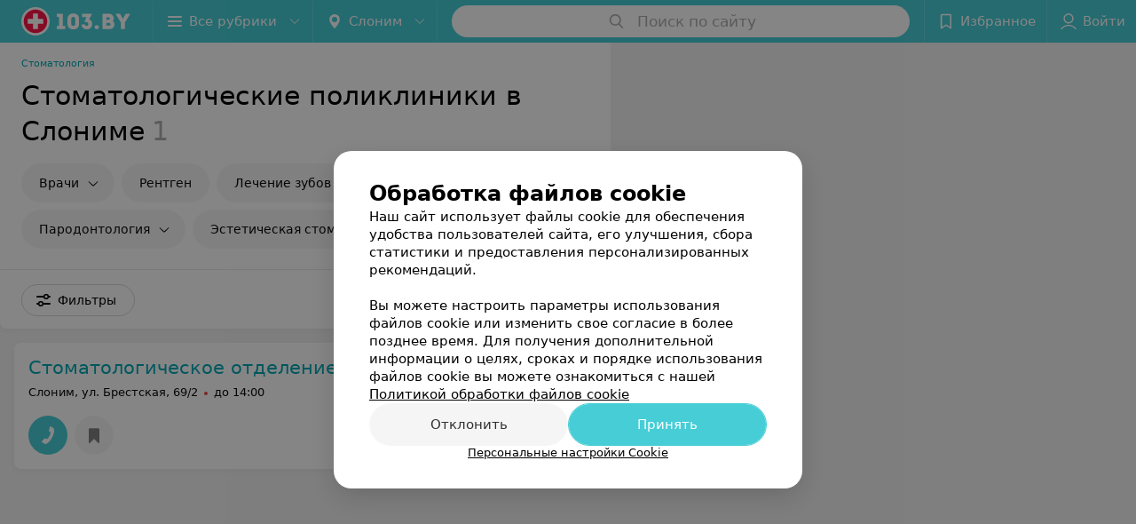

--- FILE ---
content_type: text/html; charset=utf-8
request_url: https://www.103.by/cat/med/stomatologicheskie-polikliniki/slonim/
body_size: 8528
content:
<!DOCTYPE html><html lang="ru"><head><title id="title">Стоматологические поликлиники в Слониме – адреса на карте, телефоны, график работы</title><meta name="viewport" content="width=device-width, height=device-height, initial-scale=1.0, user-scalable=0, maximum-scale=1.0"><meta name="format-detection" content="telephone=no"><link rel="shortcut icon" href="https://static2.103.by/common/images/favicons/favicon.ico"><link rel="icon" sizes="16x16 32x32 64x64" href="https://static2.103.by/common/images/favicons/favicon.ico"><link rel="apple-touch-icon" sizes="120x120" href="https://static2.103.by/common/images/favicons/favicon-120.png"><link rel="icon" type="image/png" sizes="16x16" href="https://static2.103.by/common/images/favicons/favicon-16.png"><meta name="msapplication-TileImage" content="undefined"><meta name="msapplication-square70x70logo" content="https://static2.103.by/common/images/favicons/favicon-70.png"><meta name="msapplication-square150x150logo" content="https://static2.103.by/common/images/favicons/favicon-150.png"><meta name="msapplication-square310x310logo" content="https://static2.103.by/common/images/favicons/favicon-310.png"><meta name="theme-color" content="#46cdd6"><meta name="yandex-verification" content="7c3606777f416af1"><meta name="google-site-verification" content="pKGZLDrn9DCu6YoS9AB4JI8Koj3OePj5NBuCnfkGhfQ"><link rel="preload stylesheet" as="style" type="text/css" href="https://static2.103.by/catalog/css/bundle.dcf9961c1eddac2aa5d1.css"><link rel="alternate" type="application/rss+xml" href="https://mag.103.by/news-rss-feed.xml"><link rel="canonical" href="https://www.103.by/cat/med/stomatologicheskie-polikliniki/slonim/"><meta name="keywords" id="keywords"><meta name="description" content="Стоматологические поликлиники в Слониме – адреса рядом на карте, телефоны  и график работы на 103.by! Только актуальная информация!" id="description"><link rel="canonical" href="https://www.103.by/cat/med/stomatologicheskie-polikliniki/slonim/"><script>window.yaContextCb = window.yaContextCb || []</script><script src="https://yandex.ru/ads/system/context.js" async></script></head><body itemscope itemtype="http://schema.org/WebPage"><script>function loadSVG() {
  loadSVG.i += 1;
  if (loadSVG.i > 5) return;
  var ajax = new XMLHttpRequest();
  ajax.overrideMimeType("image/svg+xml");
  ajax.open("GET", 'https://static2.103.by/common/svg/symbol/icons.HD-VldugnT.svg', true);
  ajax.onload = function (e) {
    var div = document.createElement("div");
    div.innerHTML = ajax.responseText;
    document.body.insertBefore(div, document.body.childNodes[0]);
  }
  ajax.onerror = function() {
    loadSVG();
  }
  ajax.send();
}
loadSVG.i = 0;
</script><script>loadSVG();</script><div class="Main" id="root"><div class="Page Page--hasBanner Page--newCatalogStyle"><script type="application/ld+json">{"@context":"https://schema.org","@type":"Organization","name":"103.by","legalName":"103.by","url":"https://www.103.by","address":{"@type":"PostalAddress","addressCountry":"Республика Беларусь","addressLocality":"г. Минск","streetAddress":"улица Толбухина, 2, пом. 16","postalCode":"220012"},"contactPoint":{"@type":"ContactPoint","contactType":"customer support","telephone":"+375 291212755","email":"help@103.by","hoursAvailable":"Пн-Чт 09:00-18:00"},"sameAs":["https://www.instagram.com/103_by/","https://t.me/portal_103by","https://www.facebook.com/m103by","https://vk.com/m103by","https://www.youtube.com/@103by_media"]}</script><script type="application/ld+json">{"@context":"https://schema.org","@type":"Place"}</script><div class="Banner"><div class="Banner__vertical"><span class="Spinner" aria-hidden="true"></span><svg aria-hidden="true" class="Icon Banner__close Icon--remove-sign Icon--huge"><use xlink:href="#icon-remove-sign"></use></svg></div></div><div class="Header__wrapper"><header class="Container Header"><a class="LogoLink" href="https://www.103.by/main/slonim/" title="logo" aria-label="logo"><svg class="Logo Logo--header" title="logo"><use xlink:href="#icon-logo"></use></svg></a><div class="Header__leftPart"><div class="Header__categories"><div class="MenuItem Header__button MenuItem--withLeftIcon MenuItem--withRightIcon MenuItem--huge" role="button"><span class="MenuItem__text"><svg aria-hidden="true" class="Icon MenuItem__icon MenuItem__icon--left Icon--hamburger"><use xlink:href="#icon-hamburger"></use></svg><span>Все рубрики</span><svg aria-hidden="true" class="Icon MenuItem__icon MenuItem__icon--right Icon--menu-down"><use xlink:href="#icon-menu-down"></use></svg></span></div></div><div class="Header__cities"><div class="DropDown Header__dropDown DropDown--tick DropDown--huge" role="select"><svg aria-hidden="true" class="Icon Icon--city"><use xlink:href="#icon-city"></use></svg><svg class="Icon Icon--menu"><use xlink:href="#icon-menu-down"></use></svg><span title="Слоним" class="DropDown__text u-ellipsis">Слоним</span></div></div></div><div class="SearchContainer__wrapper"><div class="SearchContainer"><div class="Search Search--outModal"><form><div class="Search__placeholder"><span class="Search__iconWrapper"><svg aria-hidden="true" class="Icon Search__icon Icon--search"><use xlink:href="#icon-search"></use></svg></span><span class="Search__placeholder--text">Поиск по сайту</span></div><div class="Search__inputWrapper"><input type="text" id="search_open" value="" class="Search__input" disabled=""/></div></form></div><div class="SearchModal Overlay--animation"><div class="SearchContent__body"><div class="SearchContent"><div class="SearchResults"><ul class="SearchResults__items"></ul></div></div></div></div></div></div><div class="Header__rightPart"><div class="HeaderButton HeaderButton--search HeaderButton--withIcon"><span class="HeaderButton__item"><span class="HeaderButton__icon"><svg aria-hidden="true" class="Icon Icon--search-header Icon--massive"><use xlink:href="#icon-search-header"></use></svg></span><span class="HeaderButton__text"></span></span></div><div class="HeaderButton HeaderButton--favotites u-hidden-small-down HeaderButton--withIcon"><a href="https://www.103.by/profile/favorites/" class="HeaderButton__item"><span class="HeaderButton__icon"><svg aria-hidden="true" class="Icon Icon--favorites-header Icon--massive"><use xlink:href="#icon-favorites-header"></use></svg></span><span class="HeaderButton__text">Избранное</span></a></div><div class="DropDown UserBar UserBar__dropdown Header__dropDown  u-hidden-small-up DropDown--tick DropDown--huge" role="select"><svg aria-hidden="true" class="Icon Icon--user-header"><use xlink:href="#icon-user-header"></use></svg><svg class="Icon Icon--menu"><use xlink:href="#icon-menu-down"></use></svg><span title="Войти" class="DropDown__text u-ellipsis">Войти</span></div><div class="HeaderButton UserBar UserBar__button  u-hidden-small-down HeaderButton--withIcon"><a href="https://www.103.by/auth/login/" class="HeaderButton__item"><span class="HeaderButton__icon"><svg aria-hidden="true" class="Icon Icon--user-header Icon--massive"><use xlink:href="#icon-user-header"></use></svg></span><span class="HeaderButton__text">Войти</span></a></div></div></header></div><div class="Container CatalogNav__container"><ol class="Breadcrumbs CatalogNav__breadcrumbs" itemType="http://schema.org/BreadcrumbList" itemscope=""><li class="Breadcrumbs__item" itemProp="itemListElement" itemscope="" itemType="http://schema.org/ListItem"><a class="Breadcrumbs__text Link Link--shade--32 Link--colored Link--primary" href="https://www.103.by/cat/med/stomatologii/slonim/" itemProp="item"><span itemProp="name">Стоматология</span></a><meta itemProp="position" content="1"/></li></ol><div style="-webkit-flex:0 1 auto;-ms-flex:0 1 auto;flex:0 1 auto;-webkit-order:0;-ms-flex-order:0;order:0" class="flexContainer flexWrap--nowrap justifyContent--space-between alignItems--center alignContent--stretch flexDirection--row alignSelf--auto CatalogNav__header"><div class="CatalogNav__title"><h1 class="CatalogNav__heading u-paddingRight--2x">Стоматологические поликлиники в Слониме</h1><span class="CatalogNav__count u-grayLightest">1</span></div></div><div class="FastLinks--scrollContainer"><div class="NowrapList ButtonToolbar FastLinks NowrapList--closed"><div class="FastLinks__item"><a class="Button FastLinks__DropDown FastLinks__button Button Button--big  Button--big" href="https://www.103.by/doctor/stomatolog/minsk/"><svg aria-hidden="true" class="Icon Icon--dropdownFastLink Icon--big"><use xlink:href="#icon-dropdownFastLink"></use></svg><span class="Button__text">Врачи</span></a><div class="FastLinks__DropDownList--inline"><a href="https://www.103.by/doctor/stomatolog/minsk/" class="FastLinks__DropDownItem FastLinks__DropDownItem--title">Врачи<svg aria-hidden="true" class="Icon FastLinks__DropDownItemButton Icon--menu-right"><use xlink:href="#icon-menu-right"></use></svg></a><a href="https://www.103.by/doctor/detskij-stomatolog/minsk/" class="FastLinks__DropDownItem FastLinks__DropDownItem--markerType">Детский стоматолог<svg aria-hidden="true" class="Icon FastLinks__DropDownItemButton Icon--menu-right"><use xlink:href="#icon-menu-right"></use></svg></a><a href="https://www.103.by/doctor/implantolog/minsk/" class="FastLinks__DropDownItem FastLinks__DropDownItem--markerType">Имплантолог<svg aria-hidden="true" class="Icon FastLinks__DropDownItemButton Icon--menu-right"><use xlink:href="#icon-menu-right"></use></svg></a><a href="https://www.103.by/doctor/ortodont/minsk/" class="FastLinks__DropDownItem FastLinks__DropDownItem--markerType">Ортодонт<svg aria-hidden="true" class="Icon FastLinks__DropDownItemButton Icon--menu-right"><use xlink:href="#icon-menu-right"></use></svg></a><a href="https://www.103.by/doctor/parodontolog/minsk/" class="FastLinks__DropDownItem FastLinks__DropDownItem--markerType">Пародонтолог<svg aria-hidden="true" class="Icon FastLinks__DropDownItemButton Icon--menu-right"><use xlink:href="#icon-menu-right"></use></svg></a><a href="https://www.103.by/doctor/stomatolog/minsk/" class="FastLinks__DropDownItem FastLinks__DropDownItem--markerType">Стоматолог<svg aria-hidden="true" class="Icon FastLinks__DropDownItemButton Icon--menu-right"><use xlink:href="#icon-menu-right"></use></svg></a><a href="https://www.103.by/doctor/stomatolog-ortoped/minsk/" class="FastLinks__DropDownItem FastLinks__DropDownItem--markerType">Стоматолог-ортопед<svg aria-hidden="true" class="Icon FastLinks__DropDownItemButton Icon--menu-right"><use xlink:href="#icon-menu-right"></use></svg></a><a href="https://www.103.by/doctor/stomatolog-terapevt/minsk/" class="FastLinks__DropDownItem FastLinks__DropDownItem--markerType">Стоматолог-терапевт<svg aria-hidden="true" class="Icon FastLinks__DropDownItemButton Icon--menu-right"><use xlink:href="#icon-menu-right"></use></svg></a><a href="https://www.103.by/doctor/stomatolog-hirurg/minsk/" class="FastLinks__DropDownItem FastLinks__DropDownItem--markerType">Стоматолог-хирург<svg aria-hidden="true" class="Icon FastLinks__DropDownItemButton Icon--menu-right"><use xlink:href="#icon-menu-right"></use></svg></a><a href="https://www.103.by/doctor/chelyustno-licevoj-hirurg/minsk/" class="FastLinks__DropDownItem FastLinks__DropDownItem--markerType">Челюстно-лицевой хирург<svg aria-hidden="true" class="Icon FastLinks__DropDownItemButton Icon--menu-right"><use xlink:href="#icon-menu-right"></use></svg></a></div></div><div class="FastLinks__item"><a href="https://www.103.by/cat/stomatologii/rentgen-diagnostika-zubov/slonim/" class="FastLinks__button Button Button--big ">Рентген</a></div><div class="FastLinks__item"><a class="Button FastLinks__DropDown FastLinks__button Button Button--big  Button--big" href="https://www.103.by/list/lechenie-zubov/slonim/"><svg aria-hidden="true" class="Icon Icon--dropdownFastLink Icon--big"><use xlink:href="#icon-dropdownFastLink"></use></svg><span class="Button__text">Лечение зубов и профилактика</span></a><div class="FastLinks__DropDownList--inline"><a href="https://www.103.by/list/lechenie-zubov/slonim/" class="FastLinks__DropDownItem FastLinks__DropDownItem--title">Лечение зубов и профилактика<svg aria-hidden="true" class="Icon FastLinks__DropDownItemButton Icon--menu-right"><use xlink:href="#icon-menu-right"></use></svg></a><a href="https://www.103.by/doctor/stomatolog-terapevt/minsk/" class="FastLinks__DropDownItem FastLinks__DropDownItem--markerType">Стоматолог-терапевт<svg aria-hidden="true" class="Icon FastLinks__DropDownItemButton Icon--menu-right"><use xlink:href="#icon-menu-right"></use></svg></a><a href="https://www.103.by/list/stomatologii-terapevticheskaja-stomatologija/slonim/" class="FastLinks__DropDownItem FastLinks__DropDownItem--markerType">Терапевтическая стоматология<svg aria-hidden="true" class="Icon FastLinks__DropDownItemButton Icon--menu-right"><use xlink:href="#icon-menu-right"></use></svg></a></div></div><div class="FastLinks__item"><a class="Button FastLinks__DropDown FastLinks__button Button Button--big  Button--big" href="https://www.103.by/list/stomatologii-parodontologija/slonim/"><svg aria-hidden="true" class="Icon Icon--dropdownFastLink Icon--big"><use xlink:href="#icon-dropdownFastLink"></use></svg><span class="Button__text">Пародонтология</span></a><div class="FastLinks__DropDownList--inline"><a href="https://www.103.by/list/stomatologii-parodontologija/slonim/" class="FastLinks__DropDownItem FastLinks__DropDownItem--title">Пародонтология<svg aria-hidden="true" class="Icon FastLinks__DropDownItemButton Icon--menu-right"><use xlink:href="#icon-menu-right"></use></svg></a><a href="https://www.103.by/doctor/parodontolog/minsk/" class="FastLinks__DropDownItem FastLinks__DropDownItem--markerType">Пародонтолог<svg aria-hidden="true" class="Icon FastLinks__DropDownItemButton Icon--menu-right"><use xlink:href="#icon-menu-right"></use></svg></a></div></div><div class="FastLinks__item"><a class="Button FastLinks__DropDown FastLinks__button Button Button--big  Button--big" href="https://www.103.by/list/stomatologii-esteticheskaya-stomatologiya/slonim/"><svg aria-hidden="true" class="Icon Icon--dropdownFastLink Icon--big"><use xlink:href="#icon-dropdownFastLink"></use></svg><span class="Button__text">Эстетическая стоматология</span></a><div class="FastLinks__DropDownList--inline"><a href="https://www.103.by/list/stomatologii-esteticheskaya-stomatologiya/slonim/" class="FastLinks__DropDownItem FastLinks__DropDownItem--title">Эстетическая стоматология<svg aria-hidden="true" class="Icon FastLinks__DropDownItemButton Icon--menu-right"><use xlink:href="#icon-menu-right"></use></svg></a><a href="https://www.103.by/list/stomatologii-restavracija-zubov/slonim/" class="FastLinks__DropDownItem FastLinks__DropDownItem--markerType">Реставрация зубов<svg aria-hidden="true" class="Icon FastLinks__DropDownItemButton Icon--menu-right"><use xlink:href="#icon-menu-right"></use></svg></a><a href="https://www.103.by/list/narashivanie-zubov/slonim/" class="FastLinks__DropDownItem FastLinks__DropDownItem--markerType">Наращивание зубов<svg aria-hidden="true" class="Icon FastLinks__DropDownItemButton Icon--menu-right"><use xlink:href="#icon-menu-right"></use></svg></a></div></div><div class="FastLinks__item"><a class="Button FastLinks__DropDown FastLinks__button Button Button--big  Button--big" href="https://www.103.by/cat/stomatologii/protezirovanie-zubov/slonim/"><svg aria-hidden="true" class="Icon Icon--dropdownFastLink Icon--big"><use xlink:href="#icon-dropdownFastLink"></use></svg><span class="Button__text">Протезирование зубов</span></a><div class="FastLinks__DropDownList--inline"><a href="https://www.103.by/cat/stomatologii/protezirovanie-zubov/slonim/" class="FastLinks__DropDownItem FastLinks__DropDownItem--title">Протезирование зубов<svg aria-hidden="true" class="Icon FastLinks__DropDownItemButton Icon--menu-right"><use xlink:href="#icon-menu-right"></use></svg></a><a href="https://www.103.by/doctor/stomatolog-ortoped/minsk/" class="FastLinks__DropDownItem FastLinks__DropDownItem--markerType">Стоматолог-ортопед<svg aria-hidden="true" class="Icon FastLinks__DropDownItemButton Icon--menu-right"><use xlink:href="#icon-menu-right"></use></svg></a></div></div><div class="FastLinks__item"><a class="Button FastLinks__DropDown FastLinks__button Button Button--big  Button--big" href="https://www.103.by/cat/stomatologii/hirurgicheskaya-stomatologiya/slonim/"><svg aria-hidden="true" class="Icon Icon--dropdownFastLink Icon--big"><use xlink:href="#icon-dropdownFastLink"></use></svg><span class="Button__text">Хирургическая стоматология</span></a><div class="FastLinks__DropDownList--inline"><a href="https://www.103.by/cat/stomatologii/hirurgicheskaya-stomatologiya/slonim/" class="FastLinks__DropDownItem FastLinks__DropDownItem--title">Хирургическая стоматология<svg aria-hidden="true" class="Icon FastLinks__DropDownItemButton Icon--menu-right"><use xlink:href="#icon-menu-right"></use></svg></a><a href="https://www.103.by/doctor/stomatolog-hirurg/minsk/" class="FastLinks__DropDownItem FastLinks__DropDownItem--markerType">Стоматолог-хирург<svg aria-hidden="true" class="Icon FastLinks__DropDownItemButton Icon--menu-right"><use xlink:href="#icon-menu-right"></use></svg></a><a href="https://www.103.by/list/hirurgicheskaya-stomatologiya-udalenije-zubov/slonim/" class="FastLinks__DropDownItem FastLinks__DropDownItem--markerType">Удаление зубов<svg aria-hidden="true" class="Icon FastLinks__DropDownItemButton Icon--menu-right"><use xlink:href="#icon-menu-right"></use></svg></a></div></div><div class="FastLinks__item"><span href="https://www.103.by/cat/med/stomatologicheskie-polikliniki/slonim/" class="FastLinks__button Button Button--big Button--primary FastLinks__button--active ">Государственные стоматологические поликлиники</span></div><div class="FastLinks__item"><a class="Button FastLinks__DropDown FastLinks__button Button Button--big  Button--big" href="https://www.103.by/cat/stomatologii/detskaya-stomatologiya/slonim/"><svg aria-hidden="true" class="Icon Icon--dropdownFastLink Icon--big"><use xlink:href="#icon-dropdownFastLink"></use></svg><span class="Button__text">Детская стоматология</span></a><div class="FastLinks__DropDownList--inline"><a href="https://www.103.by/cat/stomatologii/detskaya-stomatologiya/slonim/" class="FastLinks__DropDownItem FastLinks__DropDownItem--title">Детская стоматология<svg aria-hidden="true" class="Icon FastLinks__DropDownItemButton Icon--menu-right"><use xlink:href="#icon-menu-right"></use></svg></a><a href="https://www.103.by/doctor/detskij-stomatolog/minsk/" class="FastLinks__DropDownItem FastLinks__DropDownItem--markerType">Детский стоматолог<svg aria-hidden="true" class="Icon FastLinks__DropDownItemButton Icon--menu-right"><use xlink:href="#icon-menu-right"></use></svg></a></div></div><button class="Button FastLinks__toggle FastLinks__toggleUnwrap Button--big" style="display:none"><svg aria-hidden="true" class="Icon Icon--option-filter"><use xlink:href="#icon-option-filter"></use></svg></button><button class="Button FastLinks__toggle Button--big" style="display:none"><span class="Button__text">Свернуть</span></button></div><div class="TopRubricator__DropDown TopRubricator__DropDown--big" role="select"><svg aria-hidden="true" class="Icon Icon--dropdown"><use xlink:href="#icon-dropdown"></use></svg><span class="TopRubricator__DropDown__text"></span></div></div></div><div class="FilterToolbarWrapper"><div class="FilterToolbarContainer"><div class="FilterToolbar"><div class="FilterToolbar__filters FilterToolbar--desktop"><div class="FilterToolbar__filterItem FilterToolbar__toggleMap"><button class="Button FilterToolbar__roundedButton Button--white Button--round"><svg aria-hidden="true" class="Icon Icon--location-marker"><use xlink:href="#icon-location-marker"></use></svg><span class="Button__text">Карта</span></button></div><div class="FilterToolbar__filterItem"><div class="MenuItem FilterToolbar__allFiltersButton  MenuItem--button MenuItem--withLeftIcon" role="button"><span class="MenuItem__text"><svg aria-hidden="true" class="Icon MenuItem__icon MenuItem__icon--left Icon--settings"><use xlink:href="#icon-settings"></use></svg>Фильтры</span></div></div></div></div></div></div><div class="FilterToolbar__filters-falsePanel"></div><div class=" Fab Fab--big Fab--white Fab--shadow FilterToolbar__allFiltersMap "><svg aria-hidden="true" class="Icon Icon--settings Icon--massive"><use xlink:href="#icon-settings"></use></svg></div><div class="flexContainer flexWrap--nowrap justifyContent--flex-start alignItems--flex-start alignContent--stretch flexDirection--row Content" id="Content"><main class="MainContent"><div><div class="MainContent__paper MainContent__default"><div class="PlaceListWrapper"><div class="PlaceList --isOnlyPage"><div class="PlaceList__itemWrapper--content"><div data-index="0"></div><div class="PlaceList__itemWrapper"><div class="Place PlaceDefault body-1 --compact --hasNoSlider --hasContactsButton --rounded --hasGallery"><a href="https://ssoscrbs.103.by/rubric/stomatologii/?referrer_rubric_id=10157263" target="_blank" class="Place__wholeLink"></a><div class="Place__contentWrapper"><div class="Place__header --right"><div class="Place__headerContent"><div class="Place__titleWrapper"><div class="Place__mainTitle"><a class="Place__headerLink Place__title
                Link" href="https://ssoscrbs.103.by/rubric/stomatologii/?referrer_rubric_id=10157263" target="_blank" title="Стоматологическое отделение Слонимской ЦРБ" data-text="Стоматологическое отделение Слонимской ЦРБ">Стоматологическое отделение Слонимской ЦРБ</a></div></div><div class="Panel Place__content Place__content--address"><div class="Place__content-inner"><div class="Place__meta"><span class="Place__address Place__contentSub Place__address--clickable Place__address--hasNotDistance Link"><span class="Place__addressText">Слоним, ул. Брестская, 69/2</span></span><span class="Place__time Place__contentSub Place__time--clickable Link" title="Закрыто"><span class="Place__timeWrapper"><span class="TimeMarker Place__timeMarker h6"></span>до 14:00</span></span></div></div></div></div></div><div class="Place__contentStatic"></div><div class="Place__buttons"><div class="Place__buttonsList"><a class="Button Place__showContacts Button--big Button--primary Button--rounded" role="button" target="CatalogButton"><span class="Button__iconWrapper"><svg aria-hidden="true" class="Icon Icon--earphone"><use xlink:href="#icon-earphone"></use></svg></span></a><button class="Button PlaceButton___favorite --hiddenTitle Button--big Button--rounded" target="CatalogButton"><svg aria-hidden="true" class="Icon Icon--favorites"><use xlink:href="#icon-favorites"></use></svg></button></div></div></div></div></div></div></div><div></div></div></div><div class="Panel Panel--big SectionInfo Container"><div class="AddCompanyImg"><div></div><div></div></div></div></div></main></div><div></div><div class="FilterSidebar Paper"><div class="FilterSidebar__header"><div class="FilterSidebar__title">Все фильтры</div><div class="TouchIcon FilterSidebar__close"><svg aria-hidden="true" class="Icon Icon--close Icon--huge"><use xlink:href="#icon-close"></use></svg></div></div><div class="FilterSidebar__content"><div class="FilterSidebar__item --itemSelect"><div class="FilterSidebar__itemTitle">Время работы</div><div class="Select FilterSidebar__select" role="select"><svg class="Icon Icon--menu"><use xlink:href="#icon-menu-down"></use></svg><span title="Не выбрано" class="Select__text">Не выбрано</span></div></div><div class="FilterSidebar__item --itemSpace"><div class="FilterSidebar__itemTitle">Тип учреждения (Клиники)</div><div class="CompositeButtons__wrapper Wrapper "><label class="CheckButton CompositeButtons__item"><input type="checkbox" class="CheckButton__input"/><span class="CheckButton__span">Стоматологическая поликлиника</span></label></div></div><div class="FilterSidebar__item"><label class="ToggleSwitch__label FilterSidebar__toggleSwitch  --disabled"><span class="ToggleSwitch"><input type="checkbox" class="ToggleSwitch__input"/><span class="ToggleSwitch__slider"></span></span><span class="ToggleSwitch__text">Поиск по карте</span></label></div></div><div class="FilterSidebar__buttons animated"><button class="Button Button--huge Button--flat"><svg aria-hidden="true" class="Icon Icon--close"><use xlink:href="#icon-close"></use></svg><span class="Button__text">Сбросить</span></button><button class="Button Button--huge Button--primary Button--flat"><span class="Button__text">Показать<!-- --> <!-- -->1</span></button></div></div><footer class="Footer"><div class="Footer__inner"><div class="FooterLine Container FooterLine--center FooterLine--gray FooterLine--addCompany"><span class="FooterLine__control FooterLine__item"><span><!--noindex--></span><a class="Button AddCompanyButton" href="https://info.103.by/add_company?utm_source=knopka_footer&amp;utm_medium=103.by&amp;utm_campaign=new_company" rel="nofollow" target="_blank"><span class="Button__iconWrapper"><svg aria-hidden="true" class="Icon Icon--plus Icon--massive"><use xlink:href="#icon-plus"></use></svg></span><span class="Button__text">Добавить компанию</span></a><span><!--/noindex--></span></span><span class="FooterLine__control FooterLine__item"><span><!--noindex--></span><a class="Button AddCompanyButton" href="https://info.103.by/add_doctor/?utm_source=knopka_footer&amp;utm_medium=103.by&amp;utm_campaign=add_doctor" rel="nofollow" target="_blank"><span class="Button__iconWrapper"><svg aria-hidden="true" class="Icon Icon--plus Icon--massive"><use xlink:href="#icon-plus"></use></svg></span><span class="Button__text">Добавить специалиста</span></a><span><!--/noindex--></span></span><span class="FooterLine__control FooterLine__item"><span><!--noindex--></span><a class="Button AddCompanyButton" href="https://info.103.by/apteka/?utm_source=knopka_footer&amp;utm_medium=103.by&amp;utm_campaign=add_apteka" rel="nofollow" target="_blank"><span class="Button__iconWrapper"><svg aria-hidden="true" class="Icon Icon--plus Icon--massive"><use xlink:href="#icon-plus"></use></svg></span><span class="Button__text">Добавить аптеку</span></a><span><!--/noindex--></span></span></div><div class="FooterLine Container FooterLine--main"><div class="FooterLine__logo"><a class="LogoLink" href="https://www.103.by/main/slonim/" title="logo" aria-label="logo"><svg class="Logo Logo--primary Logo--colored Footer__logo" title="logo"><use xlink:href="#icon-logo"></use></svg></a><div class="List FooterLine__social FooterLine__item List--small List--horizontal List--compact"><div class="List__item"><a class="SocialIcon --instagram" href="https://www.instagram.com/103_by/" title="instagram" aria-label="instagram"><img class="Image Image--loading SocialIcon__gray" src="" srcSet="" data-src="https://static2.103.by/common/images/f_instagram.svg" alt="instagram"/><img class="Image Image--loading SocialIcon__colored" src="" srcSet="" data-src="https://static2.103.by/common/images/f_instagram-color.png" alt="instagram"/></a></div><div class="List__item"><a class="SocialIcon --telegram" href="https://t.me/portal_103by" title="telegram" aria-label="telegram"><img class="Image Image--loading SocialIcon__gray" src="" srcSet="" data-src="https://static2.103.by/common/images/f_telegram.svg" alt="telegram"/><img class="Image Image--loading SocialIcon__colored" src="" srcSet="" data-src="https://static2.103.by/common/images/f_telegram-color.svg" alt="telegram"/></a></div><div class="List__item"><a class="SocialIcon --facebook" href="https://www.facebook.com/m103by" title="facebook" aria-label="facebook"><img class="Image Image--loading SocialIcon__gray" src="" srcSet="" data-src="https://static2.103.by/common/images/f_facebook.svg" alt="facebook"/><img class="Image Image--loading SocialIcon__colored" src="" srcSet="" data-src="https://static2.103.by/common/images/f_facebook-color.svg" alt="facebook"/></a></div><div class="List__item"><a class="SocialIcon --vk" href="https://vk.com/m103by" title="вконтакте" aria-label="вконтакте"><img class="Image Image--loading SocialIcon__gray" src="" srcSet="" data-src="https://static2.103.by/common/images/f_vk.svg" alt="vk"/><img class="Image Image--loading SocialIcon__colored" src="" srcSet="" data-src="https://static2.103.by/common/images/f_vk-color.svg" alt="vk"/></a></div><div class="List__item"><a class="SocialIcon --youtube" href="https://www.youtube.com/@103by_media" title="youtube" aria-label="youtube"><img class="Image Image--loading SocialIcon__gray" src="" srcSet="" data-src="https://static2.103.by/common/images/f_youtube.svg" alt="youtube"/><img class="Image Image--loading SocialIcon__colored" src="" srcSet="" data-src="https://static2.103.by/common/images/f_youtube-color.svg" alt="youtube"/></a></div></div></div><div class="FooterLine--box"><ul class="List FooterLine__list FooterLine__list--horizontal FooterLine__item List--small List--horizontal List--compact"><div class="List__item"><a class="Link Link--fadein FooterLink Link--shade-80" href="https://mag.103.by/editor/news/76743-o-projekte-103-by/?utm_source=link_footer&amp;utm_medium=103.by&amp;utm_campaign=about" target="_blank">О проекте</a></div><div class="List__item"><a class="Link Link--fadein FooterLink Link--shade-80" href="https://mag.103.by/editor/news/?utm_source=link_footer&amp;utm_medium=103.by&amp;utm_campaign=project-news" target="_blank">Новости проекта</a></div><div class="List__item"><a class="Link Link--fadein FooterLink Link--shade-80" href="https://info.103.by/ad/?utm_source=link_footer&amp;utm_medium=103.by&amp;utm_campaign=new_company" target="_blank">Размещение рекламы</a></div><div class="List__item"><a class="Link Link--fadein FooterLink Link--shade-80" href="http://103.partners/?utm_source=link_footer&amp;utm_medium=103.by&amp;utm_campaign=partners" rel="nofollow">Медицинский маркетинг</a></div><div class="List__item"><a class="Link Link--fadein FooterLink Link--shade-80" href="https://about.103.by/upload/public-contract.pdf" target="_blank" rel="nofollow">Публичный договор</a></div><div class="List__item"><a class="Link Link--fadein FooterLink Link--shade-80" href="https://mag.103.by/editor/information/108013-polyzovatelyskoje-soglashenije-servisov-103-by/?utm_source=link_footer&amp;utm_medium=103.by&amp;utm_campaign=user_agreement" target="_blank">Пользовательское соглашение</a></div><div class="List__item"><a class="Link Link--fadein FooterLink Link--shade-80" href="https://mag.103.by/editor/payment/49663-sposoby-oplaty/?utm_source=link_footer&amp;utm_medium=103.by&amp;utm_campaign=oplata" target="_blank">Способы оплаты</a></div><div class="List__item"><a class="Link Link--fadein FooterLink Link--shade-80" href="https://www.artox.com/?utm_source=link_footer&amp;utm_medium=103.by&amp;utm_campaign=artox" target="_blank" rel="nofollow">Вакансии</a></div><div class="List__item"><a class="Link Link--fadein FooterLink Link--shade-80" href="https://mag.103.by/editor/news/80303-partnery/?utm_source=link_footer&amp;utm_medium=103.by&amp;utm_campaign=partnery">Партнеры</a></div><div class="List__item"><a class="Link Link--fadein FooterLink FooterLink--color" href="https://info.103.by/form">Написать руководителю 103.by</a></div><div class="List__item"><a class="Link Link--fadein FooterLink Link--shade-80" href="https://info.103.by/user_support" target="_blank">Написать в поддержку</a></div><div class="List__item"><a class="Link Link--fadein FooterLink Link--shade-80">Персональные настройки cookie</a></div><div class="List__item"><a class="Link Link--fadein FooterLink Link--shade-80" href="https://mag.103.by/editor/information/108353-obrabotka-personalynyh-dannyh/" target="_blank">Обработка персональных данных</a></div></ul></div><div class="FooterCopyright"><small class="FooterCopyright__item FooterLine__caption Caption">© 2026 ООО «Артокс Лаб», УНП 191700409<!-- --> | 220012, Республика Беларусь, г. Минск, улица Толбухина, 2, пом. 16 | help@103.by</small><small class="FooterLine__caption Caption FooterLine__supportPhone">Служба поддержки<a class="Link FooterLink--color" href="tel:+375 291212755" target="_self"> <!-- -->+375 291212755</a></small></div></div></div></footer></div><div class="CookiesNotificationBy"><div class="CookiesNotificationBy__wrapper"><div class="CookiesNotificationBy__title">Обработка файлов cookie</div><div class="CookiesNotificationBy__text">Наш сайт использует файлы cookie для обеспечения удобства пользователей сайта, его улучшения, сбора статистики и предоставления персонализированных рекомендаций.<br/><br/>Вы можете настроить параметры использования файлов cookie или изменить свое согласие в более позднее время. Для получения дополнительной информации о целях, сроках и порядке использования файлов cookie вы можете ознакомиться с нашей<!-- --> <a class="CookiesNotificationBy__text--details" href="https://mag.103.by/editor/information/123334-politika-obrabotki-fajlov-cookie/?utm_source=103by&amp;utm_medium=pop_up_new&amp;utm_campaign=cookie" rel="noopener noreferrer" target="_blank">Политикой обработки файлов cookie</a></div><div class="CookiesNotificationBy__control"><div class="CookiesNotificationBy__control--buttons"><button class="Button Button--big Button--primary Button--rounded"><span class="Button__text">Отклонить</span></button><button class="Button Button--big Button--primary Button--rounded"><span class="Button__text">Принять</span></button></div><div class="CookiesNotificationBy__control--details">Персональные настройки Cookie</div></div></div></div></div><script src="https://www.103.by/cat/med/stomatologicheskie-polikliniki/slonim/1_Pqvptu6Otj9.js" defer></script><script>window.dataLayer = [{"page_type":"places_catalog_page","page_description":{"rubric":{"url":"www.103.by/cat/med/stomatologicheskie-polikliniki/slonim/","id":10157263,"name":"Стоматологические поликлиники","section":"Поликлиники и больницы"}}}]</script><script src="https://static2.103.by/catalog/js/bundle.dcf9961c1eddac2aa5d1.js" defer></script><!-- Google Tag Manager --><script>!function (a, b, c, d, e) {
  a[d] = a[d] || [], a[d].push({ "gtm.start": (new Date).getTime(), event: "gtm.js" });
  var f = b.getElementsByTagName(c)[0], g = b.createElement(c), h = "dataLayer" != d ? "&l=" + d : "";
  g.async = !0, g.src = "//www.googletagmanager.com/gtm.js?id=" + e + h, f.parentNode.insertBefore(g, f)
}(window, document, "script", "dataLayer", "GTM-MZHSCG");</script><!-- End Google Tag Manager --><noscript><iframe src="//www.googletagmanager.com/ns.html?id=GTM-MZHSCG" height="0" width="0" style="display:none; visibility:hidden"></iframe></noscript></body></html>

--- FILE ---
content_type: application/javascript; charset=utf-8
request_url: https://www.103.by/cat/med/stomatologicheskie-polikliniki/slonim/1_Pqvptu6Otj9.js
body_size: 11017
content:
window.__INITIAL_STATE__ = {"mobileApp":{"showIntro":0,"defaultTheme":"black","isMobileApp":false,"currentTheme":"black","visibleToolbar":true},"rubric":{"noindex":false,"info":{"id":10157263,"url":"stomatologicheskie-polikliniki","title":"Стоматологические поликлиники","hasMap":true,"locale":"ru","section":{"id":"7","url":"med","title":"Поликлиники и больницы","hasTopBanner":null,"isShowPageSection":false},"hasBanner":true,"sectionId":7,"allSections":[7,12],"specialities":[103,104,105,106,107,108,215,216,249,250,251],"sectionBanners":[{"params":{"p1":"csjnq","p2":"fgou","puid43":"1"},"isReload":true,"sectionId":7},{"params":{"p1":"csjnq","p2":"fgou","puid43":"1"},"isReload":true,"sectionId":12}],"showCityInTitle":true,"languageSettings":[],"reviewPlaceholder":null,"placeConnectionType":"filters","showRubricFastLinks":true,"allowBannerOnCatalog":false,"personalPagePathType":"by_rubric","showRubricCitiesLinks":true,"showPersonalFooterLinks":true,"personalPagePathRubricId":"1","personalPagePathRubricUrl":"stomatologii","template":{"id":10157983,"title":"Стандартный шаблон","isMain":1,"rubricId":10157263,"imageSize":"small","showCities":true,"pageViewType":"default","specialities":[103,104,105,106,107,108,215,216,249,250,251],"menuBlockType":"top_rubricator","pageLogicType":"places_list_default","pageUrlPrefix":"cat","backgroundHref":null,"rubricatorType":"icon","backgroundImage":null,"priceSheetTypes":"all","backgroundMobile":null,"isFeedUrlsShowed":false,"showCompactImage":true,"isDisplayQrButton":false,"isShowStaffRating":false,"backgroundLeftSide":null,"isShowPlacesRating":true,"showRobotsInRubric":false,"backgroundColorCode":null,"backgroundRightSide":null,"defaultSortProducts":"popularity-down","rubricatorColorCode":null,"showAsCatalogListTab":false,"defaultViewTypeProducts":"list","rubricatorTextColorCode":null,"pageSeoDefaultTemplateType":"places_list","isDisplayConsultationButton":false}},"currentFastLink":null},"showCities":true,"location":{"protocol":"https:","slashes":true,"auth":null,"host":"103.by","port":null,"hostname":"103.by","hash":null,"search":null,"query":{},"pathname":"/cat/med/stomatologicheskie-polikliniki/slonim/","path":"/cat/med/stomatologicheskie-polikliniki/slonim/","href":"https://www.103.by/cat/med/stomatologicheskie-polikliniki/slonim/","www":true,"domain":"103.by","subdomain":null,"baseURL":"https://www.103.by/cat/med/stomatologicheskie-polikliniki/slonim/","domains":["by","103"],"origin":"https://www.103.by","geo":{"city":"slonim","cityObject":{"id":346,"title":"Слоним","prepositionalTitle":"Слониме","url":"slonim","isRegional":false,"latitude":53.0844,"longitude":25.3412,"zoom":12,"rubricMaps":null,"showInSelect":true,"dateTime":"2026-02-01T20:36:45+03:00"}},"rootURL":"https://www.103.by/main/slonim/","params":{"section":"med","rubric":"stomatologicheskie-polikliniki","city":"slonim","template":"cat","controller":"list"}},"fastLinks":[],"contactsPopup":{"id":null,"open":false,"launchedFrom":null,"success":false,"worktime":[],"contacts":[],"inNetwork":false,"placesCount":0,"phones":[],"opening_info":{},"address":{}},"offersPopup":{"offers":[],"buttons":[],"phones":[],"onShowContactsPopup":null,"onBookingClick":null,"showNumberPlace":null,"onPageRedirect":null,"url":"","placeUrl":"","href":""},"breadcrumbs":[{"href":null,"text":"Поликлиники и больницы","isNativeLink":false},{"href":null,"text":"Стоматологические поликлиники в Слониме","isNativeLink":false}],"pagination":{"start":1,"end":false},"listBanners":[{"id":7999,"params":{"p1":"csjng","p2":"fork","puid38":"51","puid43":"1"},"status":true,"adaptive":["tablet","phone"],"phoneWidth":768,"containerId":"16442186697119553","placementId":null,"showForPage":"all","tabletWidth":1000,"reloadsCount":null,"isAutoReloads":false,"reloadsInterval":null,"insertAfterPosition":3,"data":{"bt":52}}],"categoriesMenu":{"categories":[],"open":false,"pageIndex":-1,"menuLabel":"Все рубрики","selectedIndex":-1},"filters":{"filters":[{"id":2,"title":"Время работы","type":"worktime","showInFastLinks":true,"showedOptionsCount":5,"options":[{"id":"0","value":"круглосуточно","checked":false},{"id":"now","value":"работает сейчас","checked":false},{"id":"today","value":"работает сегодня","checked":false},{"id":"6","value":"с 6:00","checked":false},{"id":"7","value":"с 7:00","checked":false},{"id":"8","value":"с 8:00","checked":false},{"id":"-23","value":"до 23:00","checked":false},{"id":"-24","value":"до 24:00","checked":false},{"id":"-1","value":"до 01:00","checked":false},{"id":"-2","value":"до 02:00","checked":false},{"id":"-3","value":"до 03:00","checked":false}],"isVisible":true,"hasChecked":false},{"id":452,"title":"Тип учреждения (Клиники)","type":"multicheckbox","showInFastLinks":false,"showedOptionsCount":5,"options":[{"id":37703,"value":"Стоматологическая поликлиника","checked":false}],"isVisible":true,"hasChecked":false},{"id":0,"type":"map","title":"Поиск по карте","isVisible":true,"options":[{"id":"on","value":"on"},{"id":"off","value":"off"}]}],"selected":[],"sorting":[],"showedFiltersCount":0,"nearbyPlacesFilter":{"isPending":false,"checked":false},"viewType":[]},"banner":{"included":true,"isOpened":true},"footer":[],"cities":[{"id":1,"title":"Минск","prepositionalTitle":"Минске","url":"minsk","isRegional":true,"latitude":53.9045,"longitude":27.5615,"zoom":11,"rubricMaps":null,"showInSelect":true,"dateTime":"2026-02-01T20:36:45+03:00","isActive":false},{"id":5,"title":"Брест","prepositionalTitle":"Бресте","url":"brest","isRegional":true,"latitude":52.1014,"longitude":23.6936,"zoom":12,"rubricMaps":null,"showInSelect":true,"dateTime":"2026-02-01T20:36:45+03:00","isActive":false},{"id":4,"title":"Витебск","prepositionalTitle":"Витебске","url":"vitebsk","isRegional":true,"latitude":55.1862,"longitude":30.2155,"zoom":12,"rubricMaps":null,"showInSelect":true,"dateTime":"2026-02-01T20:36:45+03:00","isActive":false},{"id":2,"title":"Гомель","prepositionalTitle":"Гомеле","url":"gomel","isRegional":true,"latitude":52.4205,"longitude":31.0305,"zoom":11,"rubricMaps":null,"showInSelect":true,"dateTime":"2026-02-01T20:36:45+03:00","isActive":false},{"id":3,"title":"Гродно","prepositionalTitle":"Гродно","url":"grodno","isRegional":true,"latitude":53.6739,"longitude":23.8277,"zoom":13,"rubricMaps":null,"showInSelect":true,"dateTime":"2026-02-01T20:36:45+03:00","isActive":false},{"id":6,"title":"Могилев","prepositionalTitle":"Могилеве","url":"mogilev","isRegional":true,"latitude":53.8715,"longitude":30.3217,"zoom":11,"rubricMaps":null,"showInSelect":true,"dateTime":"2026-02-01T20:36:45+03:00","isActive":false},{"id":251,"title":"Барановичи","prepositionalTitle":"Барановичах","url":"baranovichi","isRegional":false,"latitude":53.1313,"longitude":26.0174,"zoom":13,"rubricMaps":null,"showInSelect":true,"dateTime":"2026-02-01T20:36:45+03:00","isActive":false},{"id":253,"title":"Береза","prepositionalTitle":"Березе","url":"bereza","isRegional":false,"latitude":52.5373,"longitude":24.9789,"zoom":13,"rubricMaps":null,"showInSelect":true,"dateTime":"2026-02-01T20:36:45+03:00","isActive":false},{"id":379,"title":"Бобруйск","prepositionalTitle":"Бобруйске","url":"bobrujsk","isRegional":false,"latitude":53.1446,"longitude":29.2214,"zoom":12,"rubricMaps":null,"showInSelect":true,"dateTime":"2026-02-01T20:36:45+03:00","isActive":false},{"id":352,"title":"Борисов","prepositionalTitle":"Борисове","url":"borisov","isRegional":false,"latitude":54.2362,"longitude":28.5074,"zoom":12,"rubricMaps":null,"showInSelect":true,"dateTime":"2026-02-01T20:36:45+03:00","isActive":false},{"id":353,"title":"Вилейка","prepositionalTitle":"Вилейке","url":"vilejka","isRegional":false,"latitude":54.498,"longitude":26.9201,"zoom":13,"rubricMaps":null,"showInSelect":true,"dateTime":"2026-02-01T20:36:45+03:00","isActive":false},{"id":332,"title":"Волковыск","prepositionalTitle":"Волковыске","url":"volkovysk","isRegional":false,"latitude":53.1476,"longitude":24.4391,"zoom":13,"rubricMaps":null,"showInSelect":true,"dateTime":"2026-02-01T20:36:45+03:00","isActive":false},{"id":15789603,"title":"Вся Беларусь","prepositionalTitle":"Беларуси","url":"belarus","isRegional":false,"latitude":53.5349,"longitude":28.0411,"zoom":7,"rubricMaps":null,"showInSelect":true,"dateTime":"2026-02-01T20:36:45+03:00","isActive":false},{"id":383,"title":"Горки","prepositionalTitle":"Горках","url":"gorki","isRegional":false,"latitude":54.2825,"longitude":30.9904,"zoom":12,"rubricMaps":null,"showInSelect":true,"dateTime":"2026-02-01T20:36:45+03:00","isActive":false},{"id":316,"title":"Жлобин","prepositionalTitle":"Жлобине","url":"zhlobin","isRegional":false,"latitude":52.8946,"longitude":30.0255,"zoom":13,"rubricMaps":null,"showInSelect":true,"dateTime":"2026-02-01T20:36:45+03:00","isActive":false},{"id":357,"title":"Жодино","prepositionalTitle":"Жодино","url":"zhodino","isRegional":false,"latitude":54.1022,"longitude":28.3219,"zoom":12,"rubricMaps":null,"showInSelect":true,"dateTime":"2026-02-01T20:36:45+03:00","isActive":false},{"id":317,"title":"Калинковичи","prepositionalTitle":"Калинковичах","url":"kalinkovichi","isRegional":false,"latitude":52.1254,"longitude":29.3298,"zoom":13,"rubricMaps":null,"showInSelect":true,"dateTime":"2026-02-01T20:36:45+03:00","isActive":false},{"id":265,"title":"Кобрин","prepositionalTitle":"Кобрине","url":"kobrin","isRegional":false,"latitude":52.2141,"longitude":24.3582,"zoom":12,"rubricMaps":null,"showInSelect":true,"dateTime":"2026-02-01T20:36:45+03:00","isActive":false},{"id":391,"title":"Кричев","prepositionalTitle":"Кричеве","url":"krichev","isRegional":false,"latitude":53.7233,"longitude":31.7143,"zoom":12,"rubricMaps":null,"showInSelect":true,"dateTime":"2026-02-01T20:36:45+03:00","isActive":false},{"id":290,"title":"Лепель","prepositionalTitle":"Лепеле","url":"lepely","isRegional":false,"latitude":54.8782,"longitude":28.6981,"zoom":13,"rubricMaps":null,"showInSelect":true,"dateTime":"2026-02-01T20:36:45+03:00","isActive":false},{"id":340,"title":"Лида","prepositionalTitle":"Лиде","url":"lida","isRegional":false,"latitude":53.904,"longitude":25.2965,"zoom":12,"rubricMaps":null,"showInSelect":true,"dateTime":"2026-02-01T20:36:45+03:00","isActive":false},{"id":321,"title":"Мозырь","prepositionalTitle":"Мозыре","url":"mozyry","isRegional":false,"latitude":52.0529,"longitude":29.2382,"zoom":12,"rubricMaps":null,"showInSelect":true,"dateTime":"2026-02-01T20:36:45+03:00","isActive":false},{"id":367,"title":"Молодечно","prepositionalTitle":"Молодечно","url":"molodechno","isRegional":false,"latitude":54.3105,"longitude":26.8554,"zoom":13,"rubricMaps":null,"showInSelect":true,"dateTime":"2026-02-01T20:36:45+03:00","isActive":false},{"id":342,"title":"Новогрудок","prepositionalTitle":"Новогрудке","url":"novogrudok","isRegional":false,"latitude":53.5977,"longitude":25.8244,"zoom":13,"rubricMaps":null,"showInSelect":true,"dateTime":"2026-02-01T20:36:45+03:00","isActive":false},{"id":293,"title":"Новополоцк","prepositionalTitle":"Новополоцке","url":"novopolock","isRegional":false,"latitude":55.5273,"longitude":28.6015,"zoom":12,"rubricMaps":null,"showInSelect":true,"dateTime":"2026-02-01T20:36:45+03:00","isActive":false},{"id":294,"title":"Орша","prepositionalTitle":"Орше","url":"orsha","isRegional":false,"latitude":54.523,"longitude":30.4262,"zoom":13,"rubricMaps":null,"showInSelect":true,"dateTime":"2026-02-01T20:36:45+03:00","isActive":false},{"id":395,"title":"Осиповичи","prepositionalTitle":"Осиповичах","url":"osipovichi","isRegional":false,"latitude":53.3049,"longitude":28.6357,"zoom":13,"rubricMaps":null,"showInSelect":true,"dateTime":"2026-02-01T20:36:45+03:00","isActive":false},{"id":344,"title":"Ошмяны","prepositionalTitle":"Ошмянах","url":"oshmyany","isRegional":false,"latitude":54.4243,"longitude":25.9352,"zoom":14,"rubricMaps":null,"showInSelect":true,"dateTime":"2026-02-01T20:36:45+03:00","isActive":false},{"id":366,"title":"Пинск","prepositionalTitle":"Пинске","url":"pinsk","isRegional":false,"latitude":52.1408,"longitude":26.0712,"zoom":12,"rubricMaps":null,"showInSelect":true,"dateTime":"2026-02-01T20:36:45+03:00","isActive":false},{"id":295,"title":"Полоцк","prepositionalTitle":"Полоцке","url":"polock","isRegional":false,"latitude":55.4947,"longitude":28.7585,"zoom":12,"rubricMaps":null,"showInSelect":true,"dateTime":"2026-02-01T20:36:45+03:00","isActive":false},{"id":270,"title":"Пружаны","prepositionalTitle":"Пружанах","url":"pruzhany","isRegional":false,"latitude":52.5558,"longitude":24.4555,"zoom":13,"rubricMaps":null,"showInSelect":true,"dateTime":"2026-02-01T20:36:45+03:00","isActive":false},{"id":326,"title":"Рогачев","prepositionalTitle":"Рогачеве","url":"rogachev","isRegional":false,"latitude":53.0919,"longitude":30.0504,"zoom":13,"rubricMaps":null,"showInSelect":true,"dateTime":"2026-02-01T20:36:45+03:00","isActive":false},{"id":327,"title":"Светлогорск","prepositionalTitle":"Светлогорске","url":"svetlogorsk","isRegional":false,"latitude":52.6267,"longitude":29.749,"zoom":12,"rubricMaps":null,"showInSelect":true,"dateTime":"2026-02-01T20:36:45+03:00","isActive":false},{"id":346,"title":"Слоним","prepositionalTitle":"Слониме","url":"slonim","isRegional":false,"latitude":53.0844,"longitude":25.3412,"zoom":12,"rubricMaps":null,"showInSelect":true,"dateTime":"2026-02-01T20:36:45+03:00","isActive":true},{"id":370,"title":"Слуцк","prepositionalTitle":"Слуцке","url":"sluck","isRegional":false,"latitude":53.021,"longitude":27.554,"zoom":12,"rubricMaps":null,"showInSelect":true,"dateTime":"2026-02-01T20:36:45+03:00","isActive":false},{"id":347,"title":"Сморгонь","prepositionalTitle":"Сморгони","url":"smorgony","isRegional":false,"latitude":54.4762,"longitude":26.3981,"zoom":13,"rubricMaps":null,"showInSelect":true,"dateTime":"2026-02-01T20:36:45+03:00","isActive":false},{"id":372,"title":"Солигорск","prepositionalTitle":"Солигорске","url":"soligorsk","isRegional":false,"latitude":52.7899,"longitude":27.5224,"zoom":13,"rubricMaps":null,"showInSelect":true,"dateTime":"2026-02-01T20:36:45+03:00","isActive":false}],"places":{"items":[{"id":10215916,"type":"default","text_type":null,"title":"Стоматологическое отделение Слонимской ЦРБ","short_title":null,"short_description":null,"url":"ssoscrbs","state":"free","is_enable_comments":true,"view_info":{"type":"compact","image":null,"imageResource":null,"description":null,"default_page":"https://ssoscrbs.103.by/rubric/stomatologii/?referrer_rubric_id=10157263"},"address":{"floor":null,"office":null,"street":"ул. Брестская","building":"69/2","description":null,"city":{"id":346,"type":"city","zoom":"12","title":"Слоним","latitude":"53.0844","longitude":"25.3412","isRegional":null,"showInSelect":"1","transcription":"slonim","prepositionalTitle":"Слониме"},"market":null,"count_addresses":1,"linked_place_id":null,"hideCity":false,"officeType":null},"opening_info":{"is_open":false,"worktimes":null,"description":"до 14:00"},"adv_message":null,"buttons":[{"type":"favorites","title":"В избранное"}],"delivery_services":null,"props":[],"phone_count":2,"driveway":{"id":10211712,"coords":[53.0845,25.3065],"showMap":true,"title":"Стоматологическое отделение Слонимской ЦРБ"},"phones":[{"id":"22399","sort_order":"1","description":"","type":"default","hideCountryCode":false,"countryCode":"375","phoneCode":"1562","phoneNumber":"29771"},{"id":"22400","sort_order":"2","description":"","type":"default","hideCountryCode":false,"countryCode":"375","phoneCode":"1562","phoneNumber":"39804"}],"logo":null,"forms":[],"staff":[{"object":"Staff","id":58953,"last_name":"Кахаев","first_name":"Вячеслав","middle_name":"Валерьевич","url":"58953-kahaev","is_approved":false,"seniority":0,"start_work_date":null,"rating":0,"status":true,"photos":[],"integrations":[],"online_consultation":{"data":{"is_online_consultation":false}},"sortOrder":0,"specialties":["Стоматолог-хирург"],"shortDescription":"","seniorityText":"","categories":[],"degree":[],"children":[],"industries":["Стоматология"],"full_name":"Кахаев Вячеслав Валерьевич","short_full_name":"Кахаев В. В.","filteredPlace":{"data":[{"object":"Place","id":10215916,"title":"Стоматологическое отделение Слонимской ЦРБ","sortOrder":1,"rating":0,"reviewsCount":0}]},"price":null,"fullUrl":"https://www.103.by/spec/58953-kahaev/","isOnlineConsultation":false,"reviewsCount":0}],"integrations":[],"galleries":[],"integrations_with_services":null,"review":null,"reviewsCount":0,"photo_slider":[],"exist_offers":false,"placeRating":null,"offers":[],"delivery":{},"hasIntegrations":false,"showButtonAllAddresses":false,"shortTitle":null,"inNetwork":false,"placeUrl":"https://ssoscrbs.103.by","isSameDomain":true,"href":"https://ssoscrbs.103.by/rubric/stomatologii/?referrer_rubric_id=10157263","isPS":true,"offersViewType":"default"}],"placeIds":[],"premiumPlacesCount":0,"count":1,"offset":0,"searchArea":{},"networks":[],"staffLimit":5},"promoPlace":null,"promo":{"list":[],"uuid":"InYFU84K8F"},"page":{"name":"catalog","showCookiesNotification":true,"flags":{"isMobileApp":false,"isIOS":false,"isAndroid":false,"isIPhoneX":false,"isLog":false,"isError":false,"isFast":false,"isTest":false,"isCache":false,"isMark":false,"isFeature":false,"isToprubricator":false,"isCatalog":false,"isSvg":false,"isScript":false,"isMetrika":false},"groupNetworks":false,"placeConnectionType":"filters","title":"Стоматологические поликлиники","url":"stomatologicheskie-polikliniki","sectionTitle":"Поликлиники и больницы","sectionUrl":"med","isShowPageSection":false,"hasMap":true,"personalPagePathType":"by_rubric","template":{"id":10157983,"title":"Стандартный шаблон","isMain":1,"rubricId":10157263,"imageSize":"small","showCities":true,"pageViewType":"default","specialities":[103,104,105,106,107,108,215,216,249,250,251],"menuBlockType":"top_rubricator","pageLogicType":"places_list_default","pageUrlPrefix":"cat","backgroundHref":null,"rubricatorType":"icon","backgroundImage":null,"priceSheetTypes":"all","backgroundMobile":null,"isFeedUrlsShowed":false,"showCompactImage":true,"isDisplayQrButton":false,"isShowStaffRating":false,"backgroundLeftSide":null,"isShowPlacesRating":true,"showRobotsInRubric":false,"backgroundColorCode":null,"backgroundRightSide":null,"defaultSortProducts":"popularity-down","rubricatorColorCode":null,"showAsCatalogListTab":false,"defaultViewTypeProducts":"list","rubricatorTextColorCode":null,"pageSeoDefaultTemplateType":"places_list","isDisplayConsultationButton":false},"rubricId":10157263,"cityId":346,"sectionId":7,"allSections":[7,12]},"tabs":[],"seo":{"id":"38043","h1":"Стоматологические поликлиники в Слониме","title":"Стоматологические поликлиники в Слониме – адреса на карте, телефоны, график работы","keywords":null,"description":"Стоматологические поликлиники в Слониме – адреса рядом на карте, телефоны  и график работы на 103.by! Только актуальная информация!","text":"","textSeo":"","textTable":"","shortTitle":"Стоматологические поликлиники","useShortTitle":false},"map":{"markers":[],"cards":[],"zoom":13,"minZoom":5,"maxZoom":18,"coords":[],"userPosition":null,"activePlace":{"id":null,"uuid":0,"status":null},"bounds":null,"isFullScreen":false,"enableSearch":true,"isLargeUpScreenSize":false,"positionOnceUpdated":false,"resetOptions":false,"hasVisiblePoints":false,"rotationCycleNumber":0,"rubricId":null},"ui":{"Sidebar":{"filter":{"isOpened":false},"gdsRubricator":{"isOpened":false}},"Pagination":{"isLoading":false},"ItemsList":{"isLoading":false}},"i18n":{"lang":"ru","links":[],"userLang":null},"search":{"categories":[],"results":[],"history":[],"placeholder":"Поиск по сайту","isContentLoaded":false,"totalCount":0,"uuid":"S8PSp_Y2qX","isOpen":false,"showCategories":true,"redirect":true,"__value__":"","initialValue":"","__value_was_changed__":false},"forms":{},"apiKey":{"key":"c4aa9c3716d181472e59c47ebe13beae","timestamp":1769967406},"header":{"fixedNodes":[],"topOffset":0,"title":{"isOutside":false,"text":""}},"relinkingBlocks":{"rubrics":{"title":"Вам будет интересно","items":[]},"countries":{"title":"Стоматологические поликлиники в других городах","items":[]},"geoFastLinks":{"title":"Вам будет интересно","items":[]},"sectionsGeoFastLinks":{"title":"Смотрите также","items":[]}},"topRubricator":{"breadCrumbs":[{"id":64773,"icon":null,"imageBg":null,"max_depth_displayed":5,"has_link":true,"url":"https://www.103.by/cat/med/stomatologii/slonim/","params":{"type":"Catalog_Rubric","params":{"pageUrlPrefix":"cat","cityUrl":"slonim","sectionUrl":"med","rubricUrl":"stomatologii"}},"isSameDomain":true,"title":"Стоматология","shortTitle":"","childs":null,"type":"catalogPlaceRubric","isCurrentCategory":false,"isNativeLink":true,"href":"https://www.103.by/cat/med/stomatologii/slonim/","text":"Стоматология","nodeId":64773}],"items":[{"id":145161,"icon":null,"imageBg":null,"max_depth_displayed":5,"has_link":true,"url":"https://www.103.by/doctor/stomatolog/minsk/","params":{"type":"External","params":{"cityUrl":"slonim","url":"https://www.103.by/doctor/stomatolog/minsk/"}},"isSameDomain":true,"title":"Врачи","shortTitle":"","childs":[{"id":145168,"icon":null,"imageBg":null,"max_depth_displayed":5,"has_link":true,"url":"https://www.103.by/doctor/detskij-stomatolog/minsk/","params":{"type":"External","params":{"cityUrl":"slonim","url":"https://www.103.by/doctor/detskij-stomatolog/minsk/"}},"isSameDomain":true,"title":"Детский стоматолог","shortTitle":"","childs":[],"type":"url"},{"id":145165,"icon":null,"imageBg":null,"max_depth_displayed":5,"has_link":true,"url":"https://www.103.by/doctor/implantolog/minsk/","params":{"type":"External","params":{"cityUrl":"slonim","url":"https://www.103.by/doctor/implantolog/minsk/"}},"isSameDomain":true,"title":"Имплантолог","shortTitle":"","childs":[],"type":"url"},{"id":145166,"icon":null,"imageBg":null,"max_depth_displayed":5,"has_link":true,"url":"https://www.103.by/doctor/ortodont/minsk/","params":{"type":"External","params":{"cityUrl":"slonim","url":"https://www.103.by/doctor/ortodont/minsk/"}},"isSameDomain":true,"title":"Ортодонт","shortTitle":"","childs":[],"type":"url"},{"id":145167,"icon":null,"imageBg":null,"max_depth_displayed":5,"has_link":true,"url":"https://www.103.by/doctor/parodontolog/minsk/","params":{"type":"External","params":{"cityUrl":"slonim","url":"https://www.103.by/doctor/parodontolog/minsk/"}},"isSameDomain":true,"title":"Пародонтолог","shortTitle":"","childs":[],"type":"url"},{"id":145526,"icon":null,"imageBg":null,"max_depth_displayed":5,"has_link":true,"url":"https://www.103.by/doctor/stomatolog/minsk/","params":{"type":"External","params":{"cityUrl":"slonim","url":"https://www.103.by/doctor/stomatolog/minsk/"}},"isSameDomain":true,"title":"Стоматолог","shortTitle":"","childs":[],"type":"url"},{"id":145163,"icon":null,"imageBg":null,"max_depth_displayed":5,"has_link":true,"url":"https://www.103.by/doctor/stomatolog-ortoped/minsk/","params":{"type":"External","params":{"cityUrl":"slonim","url":"https://www.103.by/doctor/stomatolog-ortoped/minsk/"}},"isSameDomain":true,"title":"Стоматолог-ортопед","shortTitle":"","childs":[],"type":"url"},{"id":145162,"icon":null,"imageBg":null,"max_depth_displayed":5,"has_link":true,"url":"https://www.103.by/doctor/stomatolog-terapevt/minsk/","params":{"type":"External","params":{"cityUrl":"slonim","url":"https://www.103.by/doctor/stomatolog-terapevt/minsk/"}},"isSameDomain":true,"title":"Стоматолог-терапевт","shortTitle":"","childs":[],"type":"url"},{"id":145164,"icon":null,"imageBg":null,"max_depth_displayed":5,"has_link":true,"url":"https://www.103.by/doctor/stomatolog-hirurg/minsk/","params":{"type":"External","params":{"cityUrl":"slonim","url":"https://www.103.by/doctor/stomatolog-hirurg/minsk/"}},"isSameDomain":true,"title":"Стоматолог-хирург","shortTitle":"","childs":[],"type":"url"},{"id":145527,"icon":null,"imageBg":null,"max_depth_displayed":5,"has_link":true,"url":"https://www.103.by/doctor/chelyustno-licevoj-hirurg/minsk/","params":{"type":"External","params":{"cityUrl":"slonim","url":"https://www.103.by/doctor/chelyustno-licevoj-hirurg/minsk/"}},"isSameDomain":true,"title":"Челюстно-лицевой хирург","shortTitle":"","childs":[],"type":"url"}],"type":"url"},{"id":64433,"icon":null,"imageBg":null,"max_depth_displayed":5,"has_link":true,"url":"https://www.103.by/cat/stomatologii/rentgen-diagnostika-zubov/slonim/","params":{"type":"Catalog_Rubric","params":{"pageUrlPrefix":"cat","cityUrl":"slonim","sectionUrl":"stomatologii","rubricUrl":"rentgen-diagnostika-zubov"}},"isSameDomain":true,"title":"Рентген","shortTitle":"","childs":[],"type":"catalogPlaceRubric"},{"id":64923,"icon":null,"imageBg":null,"max_depth_displayed":5,"has_link":true,"url":"https://www.103.by/list/lechenie-zubov/slonim/","params":{"type":"Catalog_Rubric","params":{"pageUrlPrefix":"list","cityUrl":"slonim","sectionUrl":"stomatology","rubricUrl":"lechenie-zubov"}},"isSameDomain":true,"title":"Лечение зубов и профилактика","shortTitle":"","childs":[{"id":145169,"icon":null,"imageBg":null,"max_depth_displayed":5,"has_link":true,"url":"https://www.103.by/doctor/stomatolog-terapevt/minsk/","params":{"type":"External","params":{"cityUrl":"slonim","url":"https://www.103.by/doctor/stomatolog-terapevt/minsk/"}},"isSameDomain":true,"title":"Стоматолог-терапевт","shortTitle":"","childs":[],"type":"url"},{"id":65053,"icon":null,"imageBg":null,"max_depth_displayed":5,"has_link":true,"url":"https://www.103.by/list/stomatologii-terapevticheskaja-stomatologija/slonim/","params":{"type":"Catalog_Rubric","params":{"pageUrlPrefix":"list","cityUrl":"slonim","sectionUrl":"lechenie-zubov-profilaktika","rubricUrl":"stomatologii-terapevticheskaja-stomatologija"}},"isSameDomain":true,"title":"Терапевтическая стоматология","shortTitle":"","childs":[],"type":"catalogPlaceRubric"}],"type":"catalogPlaceRubric"},{"id":65483,"icon":null,"imageBg":null,"max_depth_displayed":5,"has_link":true,"url":"https://www.103.by/list/stomatologii-parodontologija/slonim/","params":{"type":"Catalog_Rubric","params":{"pageUrlPrefix":"list","cityUrl":"slonim","sectionUrl":"stomatology","rubricUrl":"stomatologii-parodontologija"}},"isSameDomain":true,"title":"Пародонтология","shortTitle":"","childs":[{"id":145170,"icon":null,"imageBg":null,"max_depth_displayed":5,"has_link":true,"url":"https://www.103.by/doctor/parodontolog/minsk/","params":{"type":"External","params":{"cityUrl":"slonim","url":"https://www.103.by/doctor/parodontolog/minsk/"}},"isSameDomain":true,"title":"Пародонтолог","shortTitle":"","childs":[],"type":"url"}],"type":"catalogPlaceRubric"},{"id":75853,"icon":null,"imageBg":null,"max_depth_displayed":5,"has_link":true,"url":"https://www.103.by/list/stomatologii-esteticheskaya-stomatologiya/slonim/","params":{"type":"Catalog_Rubric","params":{"pageUrlPrefix":"list","cityUrl":"slonim","sectionUrl":"aesthetic-dentistry","rubricUrl":"stomatologii-esteticheskaya-stomatologiya"}},"isSameDomain":true,"title":"Эстетическая стоматология","shortTitle":"","childs":[{"id":65333,"icon":null,"imageBg":null,"max_depth_displayed":5,"has_link":true,"url":"https://www.103.by/list/stomatologii-restavracija-zubov/slonim/","params":{"type":"Catalog_Rubric","params":{"pageUrlPrefix":"list","cityUrl":"slonim","sectionUrl":"lechenie-zubov-profilaktika","rubricUrl":"stomatologii-restavracija-zubov"}},"isSameDomain":true,"title":"Реставрация зубов","shortTitle":"","childs":[],"type":"catalogPlaceRubric"},{"id":145218,"icon":null,"imageBg":null,"max_depth_displayed":5,"has_link":true,"url":"https://www.103.by/list/narashivanie-zubov/slonim/","params":{"type":"Catalog_Rubric","params":{"pageUrlPrefix":"list","cityUrl":"slonim","sectionUrl":"stomatology","rubricUrl":"narashivanie-zubov"}},"isSameDomain":true,"title":"Наращивание зубов","shortTitle":"","childs":[],"type":"catalogPlaceRubric"}],"type":"catalogPlaceRubric"},{"id":65763,"icon":null,"imageBg":null,"max_depth_displayed":5,"has_link":true,"url":"https://www.103.by/cat/stomatologii/protezirovanie-zubov/slonim/","params":{"type":"Catalog_Rubric","params":{"pageUrlPrefix":"cat","cityUrl":"slonim","sectionUrl":"stomatologii","rubricUrl":"protezirovanie-zubov"}},"isSameDomain":true,"title":"Протезирование зубов","shortTitle":"","childs":[{"id":145174,"icon":null,"imageBg":null,"max_depth_displayed":5,"has_link":true,"url":"https://www.103.by/doctor/stomatolog-ortoped/minsk/","params":{"type":"External","params":{"cityUrl":"slonim","url":"https://www.103.by/doctor/stomatolog-ortoped/minsk/"}},"isSameDomain":true,"title":"Стоматолог-ортопед","shortTitle":"","childs":[],"type":"url"}],"type":"catalogPlaceRubric"},{"id":64593,"icon":null,"imageBg":null,"max_depth_displayed":5,"has_link":true,"url":"https://www.103.by/cat/stomatologii/hirurgicheskaya-stomatologiya/slonim/","params":{"type":"Catalog_Rubric","params":{"pageUrlPrefix":"cat","cityUrl":"slonim","sectionUrl":"stomatologii","rubricUrl":"hirurgicheskaya-stomatologiya"}},"isSameDomain":true,"title":"Хирургическая стоматология","shortTitle":"","childs":[{"id":145176,"icon":null,"imageBg":null,"max_depth_displayed":5,"has_link":true,"url":"https://www.103.by/doctor/stomatolog-hirurg/minsk/","params":{"type":"External","params":{"cityUrl":"slonim","url":"https://www.103.by/doctor/stomatolog-hirurg/minsk/"}},"isSameDomain":true,"title":"Стоматолог-хирург","shortTitle":"","childs":[],"type":"url"},{"id":88283,"icon":null,"imageBg":null,"max_depth_displayed":5,"has_link":true,"url":"https://www.103.by/list/hirurgicheskaya-stomatologiya-udalenije-zubov/slonim/","params":{"type":"Catalog_Rubric","params":{"pageUrlPrefix":"list","cityUrl":"slonim","sectionUrl":"surgical-stomatology","rubricUrl":"hirurgicheskaya-stomatologiya-udalenije-zubov"}},"isSameDomain":true,"title":"Удаление зубов","shortTitle":"","childs":[],"type":"catalogPlaceRubric"}],"type":"catalogPlaceRubric"},{"id":64793,"icon":null,"imageBg":null,"max_depth_displayed":5,"has_link":true,"url":"https://www.103.by/cat/med/stomatologicheskie-polikliniki/slonim/","params":{"type":"Catalog_Rubric","params":{"pageUrlPrefix":"cat","cityUrl":"slonim","sectionUrl":"med","rubricUrl":"stomatologicheskie-polikliniki"}},"isSameDomain":true,"title":"Государственные стоматологические поликлиники","shortTitle":"","childs":[],"type":"catalogPlaceRubric"},{"id":64853,"icon":null,"imageBg":null,"max_depth_displayed":5,"has_link":true,"url":"https://www.103.by/cat/stomatologii/detskaya-stomatologiya/slonim/","params":{"type":"Catalog_Rubric","params":{"pageUrlPrefix":"cat","cityUrl":"slonim","sectionUrl":"stomatologii","rubricUrl":"detskaya-stomatologiya"}},"isSameDomain":true,"title":"Детская стоматология","shortTitle":"","childs":[{"id":145177,"icon":null,"imageBg":null,"max_depth_displayed":5,"has_link":true,"url":"https://www.103.by/doctor/detskij-stomatolog/minsk/","params":{"type":"External","params":{"cityUrl":"slonim","url":"https://www.103.by/doctor/detskij-stomatolog/minsk/"}},"isSameDomain":true,"title":"Детский стоматолог","shortTitle":"","childs":[],"type":"url"}],"type":"catalogPlaceRubric"}],"dynamicItems":[{"id":64773,"title":"Стоматология","short_title":null,"special_project_header":null,"icon":null,"type":"catalogPlaceRubric","has_link":true,"max_depth_displayed":5,"child_count":19,"item":{"title":"Стоматология","url":"stomatologii","section":{"id":7,"title":"Поликлиники и больницы","url":"med"},"template":{"id":1,"url":"cat","page_logic_type":"places_list_rotated","title":"Стандартный шаблон"}},"description":null,"child":[145161,64433,64923,65483,75853,65763,64593,64793,64853],"url":"https://www.103.by/cat/med/stomatologii/slonim/","params":{"type":"Catalog_Rubric","params":{"pageUrlPrefix":"cat","cityUrl":"slonim","sectionUrl":"med","rubricUrl":"stomatologii"}},"imageBg":null,"removedChildCount":10,"parentId":null,"sortOrder":0},{"id":145161,"title":"Врачи","short_title":null,"special_project_header":null,"icon":null,"type":"url","has_link":true,"max_depth_displayed":5,"child_count":9,"item":{"url":"https://www.103.by/doctor/stomatolog/minsk/"},"description":"Введите описание пункта","child":[145168,145165,145166,145167,145526,145163,145162,145164,145527],"url":"https://www.103.by/doctor/stomatolog/minsk/","params":{"type":"External","params":{"cityUrl":"slonim","url":"https://www.103.by/doctor/stomatolog/minsk/"}},"imageBg":null,"removedChildCount":0,"parentId":64773,"sortOrder":1},{"id":145168,"title":"Детский стоматолог","short_title":null,"special_project_header":null,"icon":null,"type":"url","has_link":true,"max_depth_displayed":5,"child_count":0,"item":{"url":"https://www.103.by/doctor/detskij-stomatolog/minsk/"},"description":"Введите описание пункта","childs":null,"child":[],"url":"https://www.103.by/doctor/detskij-stomatolog/minsk/","params":{"type":"External","params":{"cityUrl":"slonim","url":"https://www.103.by/doctor/detskij-stomatolog/minsk/"}},"imageBg":null,"removedChildCount":0,"parentId":145161,"sortOrder":2},{"id":145165,"title":"Имплантолог","short_title":null,"special_project_header":null,"icon":null,"type":"url","has_link":true,"max_depth_displayed":5,"child_count":0,"item":{"url":"https://www.103.by/doctor/implantolog/minsk/"},"description":"Введите описание пункта","childs":null,"child":[],"url":"https://www.103.by/doctor/implantolog/minsk/","params":{"type":"External","params":{"cityUrl":"slonim","url":"https://www.103.by/doctor/implantolog/minsk/"}},"imageBg":null,"removedChildCount":0,"parentId":145161,"sortOrder":3},{"id":145166,"title":"Ортодонт","short_title":null,"special_project_header":null,"icon":null,"type":"url","has_link":true,"max_depth_displayed":5,"child_count":0,"item":{"url":"https://www.103.by/doctor/ortodont/minsk/"},"description":"Введите описание пункта","childs":null,"child":[],"url":"https://www.103.by/doctor/ortodont/minsk/","params":{"type":"External","params":{"cityUrl":"slonim","url":"https://www.103.by/doctor/ortodont/minsk/"}},"imageBg":null,"removedChildCount":0,"parentId":145161,"sortOrder":4},{"id":145167,"title":"Пародонтолог","short_title":null,"special_project_header":null,"icon":null,"type":"url","has_link":true,"max_depth_displayed":5,"child_count":0,"item":{"url":"https://www.103.by/doctor/parodontolog/minsk/"},"description":"Введите описание пункта","childs":null,"child":[],"url":"https://www.103.by/doctor/parodontolog/minsk/","params":{"type":"External","params":{"cityUrl":"slonim","url":"https://www.103.by/doctor/parodontolog/minsk/"}},"imageBg":null,"removedChildCount":0,"parentId":145161,"sortOrder":5},{"id":145526,"title":"Стоматолог","short_title":null,"special_project_header":null,"icon":null,"type":"url","has_link":true,"max_depth_displayed":5,"child_count":0,"item":{"url":"https://www.103.by/doctor/stomatolog/minsk/"},"description":"Введите описание пункта","childs":null,"child":[],"url":"https://www.103.by/doctor/stomatolog/minsk/","params":{"type":"External","params":{"cityUrl":"slonim","url":"https://www.103.by/doctor/stomatolog/minsk/"}},"imageBg":null,"removedChildCount":0,"parentId":145161,"sortOrder":6},{"id":145163,"title":"Стоматолог-ортопед","short_title":null,"special_project_header":null,"icon":null,"type":"url","has_link":true,"max_depth_displayed":5,"child_count":0,"item":{"url":"https://www.103.by/doctor/stomatolog-ortoped/minsk/"},"description":"Введите описание пункта","childs":null,"child":[],"url":"https://www.103.by/doctor/stomatolog-ortoped/minsk/","params":{"type":"External","params":{"cityUrl":"slonim","url":"https://www.103.by/doctor/stomatolog-ortoped/minsk/"}},"imageBg":null,"removedChildCount":0,"parentId":145161,"sortOrder":7},{"id":145162,"title":"Стоматолог-терапевт","short_title":null,"special_project_header":null,"icon":null,"type":"url","has_link":true,"max_depth_displayed":5,"child_count":0,"item":{"url":"https://www.103.by/doctor/stomatolog-terapevt/minsk/"},"description":"Введите описание пункта","childs":null,"child":[],"url":"https://www.103.by/doctor/stomatolog-terapevt/minsk/","params":{"type":"External","params":{"cityUrl":"slonim","url":"https://www.103.by/doctor/stomatolog-terapevt/minsk/"}},"imageBg":null,"removedChildCount":0,"parentId":145161,"sortOrder":8},{"id":145164,"title":"Стоматолог-хирург","short_title":null,"special_project_header":null,"icon":null,"type":"url","has_link":true,"max_depth_displayed":5,"child_count":0,"item":{"url":"https://www.103.by/doctor/stomatolog-hirurg/minsk/"},"description":"Введите описание пункта","childs":null,"child":[],"url":"https://www.103.by/doctor/stomatolog-hirurg/minsk/","params":{"type":"External","params":{"cityUrl":"slonim","url":"https://www.103.by/doctor/stomatolog-hirurg/minsk/"}},"imageBg":null,"removedChildCount":0,"parentId":145161,"sortOrder":9},{"id":145527,"title":"Челюстно-лицевой хирург","short_title":null,"special_project_header":null,"icon":null,"type":"url","has_link":true,"max_depth_displayed":5,"child_count":0,"item":{"url":"https://www.103.by/doctor/chelyustno-licevoj-hirurg/minsk/"},"description":"Введите описание пункта","childs":null,"child":[],"url":"https://www.103.by/doctor/chelyustno-licevoj-hirurg/minsk/","params":{"type":"External","params":{"cityUrl":"slonim","url":"https://www.103.by/doctor/chelyustno-licevoj-hirurg/minsk/"}},"imageBg":null,"removedChildCount":0,"parentId":145161,"sortOrder":10},{"id":64433,"title":"Рентген","short_title":null,"special_project_header":null,"icon":null,"type":"catalogPlaceRubric","has_link":true,"max_depth_displayed":5,"child_count":6,"item":{"title":"Рентген-диагностика зубов","url":"rentgen-diagnostika-zubov","section":{"id":12,"title":"Стоматологии (все направления)","url":"stomatologii"},"template":{"id":18,"url":"cat","page_logic_type":"places_list_rotated","title":"Стандартный шаблон"}},"description":null,"childs":null,"child":[],"url":"https://www.103.by/cat/stomatologii/rentgen-diagnostika-zubov/slonim/","params":{"type":"Catalog_Rubric","params":{"pageUrlPrefix":"cat","cityUrl":"slonim","sectionUrl":"stomatologii","rubricUrl":"rentgen-diagnostika-zubov"}},"imageBg":null,"removedChildCount":0,"parentId":64773,"sortOrder":11},{"id":64923,"title":"Лечение зубов и профилактика","short_title":null,"special_project_header":null,"icon":null,"type":"catalogPlaceRubric","has_link":true,"max_depth_displayed":5,"child_count":3,"item":{"title":"Лечение зубов и профилактика","url":"lechenie-zubov","section":{"id":443,"title":"Стоматология","url":"stomatology"},"template":{"id":14,"url":"list","page_logic_type":"places_list_rotated","title":"Стандартный шаблон"}},"description":null,"child":[145169,65053],"url":"https://www.103.by/list/lechenie-zubov/slonim/","params":{"type":"Catalog_Rubric","params":{"pageUrlPrefix":"list","cityUrl":"slonim","sectionUrl":"stomatology","rubricUrl":"lechenie-zubov"}},"imageBg":null,"removedChildCount":1,"parentId":64773,"sortOrder":12},{"id":145169,"title":"Стоматолог-терапевт","short_title":null,"special_project_header":null,"icon":null,"type":"url","has_link":true,"max_depth_displayed":5,"child_count":0,"item":{"url":"https://www.103.by/doctor/stomatolog-terapevt/minsk/"},"description":"Введите описание пункта","childs":null,"child":[],"url":"https://www.103.by/doctor/stomatolog-terapevt/minsk/","params":{"type":"External","params":{"cityUrl":"slonim","url":"https://www.103.by/doctor/stomatolog-terapevt/minsk/"}},"imageBg":null,"removedChildCount":0,"parentId":64923,"sortOrder":13},{"id":65053,"title":"Терапевтическая стоматология","short_title":null,"special_project_header":null,"icon":null,"type":"catalogPlaceRubric","has_link":true,"max_depth_displayed":5,"child_count":12,"item":{"title":"Терапевтическая стоматология","url":"stomatologii-terapevticheskaja-stomatologija","section":{"id":813,"title":"Лечение зубов и профилактика","url":"lechenie-zubov-profilaktika"},"template":{"id":10182353,"url":"list","page_logic_type":"places_list_rotated","title":"Стандартный шаблон"}},"description":null,"childs":null,"child":[],"url":"https://www.103.by/list/stomatologii-terapevticheskaja-stomatologija/slonim/","params":{"type":"Catalog_Rubric","params":{"pageUrlPrefix":"list","cityUrl":"slonim","sectionUrl":"lechenie-zubov-profilaktika","rubricUrl":"stomatologii-terapevticheskaja-stomatologija"}},"imageBg":null,"removedChildCount":0,"parentId":64923,"sortOrder":14},{"id":65483,"title":"Пародонтология","short_title":null,"special_project_header":null,"icon":null,"type":"catalogPlaceRubric","has_link":true,"max_depth_displayed":5,"child_count":10,"item":{"title":"Пародонтология","url":"stomatologii-parodontologija","section":{"id":443,"title":"Стоматология","url":"stomatology"},"template":{"id":10182183,"url":"list","page_logic_type":"places_list_rotated","title":"Стандартный шаблон"}},"description":null,"child":[145170],"url":"https://www.103.by/list/stomatologii-parodontologija/slonim/","params":{"type":"Catalog_Rubric","params":{"pageUrlPrefix":"list","cityUrl":"slonim","sectionUrl":"stomatology","rubricUrl":"stomatologii-parodontologija"}},"imageBg":null,"removedChildCount":9,"parentId":64773,"sortOrder":15},{"id":145170,"title":"Пародонтолог","short_title":null,"special_project_header":null,"icon":null,"type":"url","has_link":true,"max_depth_displayed":5,"child_count":0,"item":{"url":"https://www.103.by/doctor/parodontolog/minsk/"},"description":"Введите описание пункта","childs":null,"child":[],"url":"https://www.103.by/doctor/parodontolog/minsk/","params":{"type":"External","params":{"cityUrl":"slonim","url":"https://www.103.by/doctor/parodontolog/minsk/"}},"imageBg":null,"removedChildCount":0,"parentId":65483,"sortOrder":16},{"id":75853,"title":"Эстетическая стоматология","short_title":null,"special_project_header":null,"icon":null,"type":"catalogPlaceRubric","has_link":true,"max_depth_displayed":5,"child_count":3,"item":{"title":"Эстетическая стоматология","url":"stomatologii-esteticheskaya-stomatologiya","section":{"id":503,"title":"Эстетическая стоматология","url":"aesthetic-dentistry"},"template":{"id":10195913,"url":"list","page_logic_type":"places_list_rotated","title":"Стандартный шаблон"}},"description":null,"child":[65333,145218],"url":"https://www.103.by/list/stomatologii-esteticheskaya-stomatologiya/slonim/","params":{"type":"Catalog_Rubric","params":{"pageUrlPrefix":"list","cityUrl":"slonim","sectionUrl":"aesthetic-dentistry","rubricUrl":"stomatologii-esteticheskaya-stomatologiya"}},"imageBg":null,"removedChildCount":1,"parentId":64773,"sortOrder":17},{"id":65333,"title":"Реставрация зубов","short_title":null,"special_project_header":null,"icon":null,"type":"catalogPlaceRubric","has_link":true,"max_depth_displayed":5,"child_count":6,"item":{"title":"Реставрация зубов","url":"stomatologii-restavracija-zubov","section":{"id":813,"title":"Лечение зубов и профилактика","url":"lechenie-zubov-profilaktika"},"template":{"id":10182903,"url":"list","page_logic_type":"places_list_rotated","title":"Стандартный шаблон"}},"description":null,"childs":null,"child":[],"url":"https://www.103.by/list/stomatologii-restavracija-zubov/slonim/","params":{"type":"Catalog_Rubric","params":{"pageUrlPrefix":"list","cityUrl":"slonim","sectionUrl":"lechenie-zubov-profilaktika","rubricUrl":"stomatologii-restavracija-zubov"}},"imageBg":null,"removedChildCount":0,"parentId":75853,"sortOrder":18},{"id":145218,"title":"Наращивание зубов","short_title":null,"special_project_header":null,"icon":null,"type":"catalogPlaceRubric","has_link":true,"max_depth_displayed":5,"child_count":0,"item":{"title":"Наращивание зубов","url":"narashivanie-zubov","section":{"id":443,"title":"Стоматология","url":"stomatology"},"template":{"id":10204320,"url":"list","page_logic_type":"places_list_rotated","title":"Стандартный шаблон"}},"description":"Введите описание пункта","childs":null,"child":[],"url":"https://www.103.by/list/narashivanie-zubov/slonim/","params":{"type":"Catalog_Rubric","params":{"pageUrlPrefix":"list","cityUrl":"slonim","sectionUrl":"stomatology","rubricUrl":"narashivanie-zubov"}},"imageBg":null,"removedChildCount":0,"parentId":75853,"sortOrder":19},{"id":65763,"title":"Протезирование зубов","short_title":null,"special_project_header":null,"icon":null,"type":"catalogPlaceRubric","has_link":true,"max_depth_displayed":5,"child_count":12,"item":{"title":"Протезирование зубов","url":"protezirovanie-zubov","section":{"id":12,"title":"Стоматологии (все направления)","url":"stomatologii"},"template":{"id":15,"url":"cat","page_logic_type":"places_list_rotated","title":"Стандартный шаблон"}},"description":null,"child":[145174],"url":"https://www.103.by/cat/stomatologii/protezirovanie-zubov/slonim/","params":{"type":"Catalog_Rubric","params":{"pageUrlPrefix":"cat","cityUrl":"slonim","sectionUrl":"stomatologii","rubricUrl":"protezirovanie-zubov"}},"imageBg":null,"removedChildCount":11,"parentId":64773,"sortOrder":20},{"id":145174,"title":"Стоматолог-ортопед","short_title":null,"special_project_header":null,"icon":null,"type":"url","has_link":true,"max_depth_displayed":5,"child_count":0,"item":{"url":"https://www.103.by/doctor/stomatolog-ortoped/minsk/"},"description":"Введите описание пункта","childs":null,"child":[],"url":"https://www.103.by/doctor/stomatolog-ortoped/minsk/","params":{"type":"External","params":{"cityUrl":"slonim","url":"https://www.103.by/doctor/stomatolog-ortoped/minsk/"}},"imageBg":null,"removedChildCount":0,"parentId":65763,"sortOrder":21},{"id":64593,"title":"Хирургическая стоматология","short_title":null,"special_project_header":null,"icon":null,"type":"catalogPlaceRubric","has_link":true,"max_depth_displayed":5,"child_count":14,"item":{"title":"Хирургическая стоматология","url":"hirurgicheskaya-stomatologiya","section":{"id":12,"title":"Стоматологии (все направления)","url":"stomatologii"},"template":{"id":19,"url":"cat","page_logic_type":"places_list_rotated","title":"Стандартный шаблон"}},"description":null,"child":[145176,88283],"url":"https://www.103.by/cat/stomatologii/hirurgicheskaya-stomatologiya/slonim/","params":{"type":"Catalog_Rubric","params":{"pageUrlPrefix":"cat","cityUrl":"slonim","sectionUrl":"stomatologii","rubricUrl":"hirurgicheskaya-stomatologiya"}},"imageBg":null,"removedChildCount":12,"parentId":64773,"sortOrder":22},{"id":145176,"title":"Стоматолог-хирург","short_title":null,"special_project_header":null,"icon":null,"type":"url","has_link":true,"max_depth_displayed":5,"child_count":0,"item":{"url":"https://www.103.by/doctor/stomatolog-hirurg/minsk/"},"description":"Введите описание пункта","childs":null,"child":[],"url":"https://www.103.by/doctor/stomatolog-hirurg/minsk/","params":{"type":"External","params":{"cityUrl":"slonim","url":"https://www.103.by/doctor/stomatolog-hirurg/minsk/"}},"imageBg":null,"removedChildCount":0,"parentId":64593,"sortOrder":23},{"id":88283,"title":"Удаление зубов","short_title":null,"special_project_header":null,"icon":null,"type":"catalogPlaceRubric","has_link":true,"max_depth_displayed":5,"child_count":5,"item":{"title":"Удаление зубов","url":"hirurgicheskaya-stomatologiya-udalenije-zubov","section":{"id":493,"title":"Хирургическая стоматология","url":"surgical-stomatology"},"template":{"id":10182633,"url":"list","page_logic_type":"places_list_rotated","title":"Стандартный шаблон"}},"description":null,"childs":null,"child":[],"url":"https://www.103.by/list/hirurgicheskaya-stomatologiya-udalenije-zubov/slonim/","params":{"type":"Catalog_Rubric","params":{"pageUrlPrefix":"list","cityUrl":"slonim","sectionUrl":"surgical-stomatology","rubricUrl":"hirurgicheskaya-stomatologiya-udalenije-zubov"}},"imageBg":null,"removedChildCount":0,"parentId":64593,"sortOrder":24},{"id":64793,"title":"Государственные стоматологические поликлиники","short_title":null,"special_project_header":null,"icon":null,"type":"catalogPlaceRubric","has_link":true,"max_depth_displayed":5,"child_count":0,"item":{"title":"Стоматологические поликлиники","url":"stomatologicheskie-polikliniki","section":{"id":7,"title":"Поликлиники и больницы","url":"med"},"template":{"id":10157983,"url":"cat","page_logic_type":"places_list_default","title":"Стандартный шаблон"}},"description":null,"childs":null,"child":[],"url":"https://www.103.by/cat/med/stomatologicheskie-polikliniki/slonim/","params":{"type":"Catalog_Rubric","params":{"pageUrlPrefix":"cat","cityUrl":"slonim","sectionUrl":"med","rubricUrl":"stomatologicheskie-polikliniki"}},"imageBg":null,"removedChildCount":0,"parentId":64773,"sortOrder":25,"isLast":true},{"id":64853,"title":"Детская стоматология","short_title":null,"special_project_header":null,"icon":null,"type":"catalogPlaceRubric","has_link":true,"max_depth_displayed":5,"child_count":3,"item":{"title":"Детская стоматология","url":"detskaya-stomatologiya","section":{"id":12,"title":"Стоматологии (все направления)","url":"stomatologii"},"template":{"id":10156308,"url":"cat","page_logic_type":"places_list_rotated","title":"Стандартный шаблон"}},"description":null,"child":[145177],"url":"https://www.103.by/cat/stomatologii/detskaya-stomatologiya/slonim/","params":{"type":"Catalog_Rubric","params":{"pageUrlPrefix":"cat","cityUrl":"slonim","sectionUrl":"stomatologii","rubricUrl":"detskaya-stomatologiya"}},"imageBg":null,"removedChildCount":2,"parentId":64773,"sortOrder":26},{"id":145177,"title":"Детский стоматолог","short_title":null,"special_project_header":null,"icon":null,"type":"url","has_link":true,"max_depth_displayed":5,"child_count":0,"item":{"url":"https://www.103.by/doctor/detskij-stomatolog/minsk/"},"description":"Введите описание пункта","childs":null,"child":[],"url":"https://www.103.by/doctor/detskij-stomatolog/minsk/","params":{"type":"External","params":{"cityUrl":"slonim","url":"https://www.103.by/doctor/detskij-stomatolog/minsk/"}},"imageBg":null,"removedChildCount":0,"parentId":64853,"sortOrder":27}],"viewType":"icon","activeNodeId":64793,"openNodeId":null,"loading":false,"isBackStep":false,"specialHeader":null,"selectedNode":{"id":64793,"title":"Государственные стоматологические поликлиники","short_title":null,"special_project_header":null,"icon":null,"type":"catalogPlaceRubric","has_link":true,"max_depth_displayed":5,"child_count":0,"item":{"title":"Стоматологические поликлиники","url":"stomatologicheskie-polikliniki","section":{"id":7,"title":"Поликлиники и больницы","url":"med"},"template":{"id":10157983,"url":"cat","page_logic_type":"places_list_default","title":"Стандартный шаблон"}},"description":null,"childs":null,"child":[],"url":"https://www.103.by/cat/med/stomatologicheskie-polikliniki/slonim/","params":{"type":"Catalog_Rubric","params":{"pageUrlPrefix":"cat","cityUrl":"slonim","sectionUrl":"med","rubricUrl":"stomatologicheskie-polikliniki"}},"imageBg":null,"removedChildCount":0,"parentId":64773,"sortOrder":25,"isLast":true}},"gdsRubricator":{"id":null,"items":[]},"rubricator":{"items":[],"activeNodeId":null,"loading":false,"selectedNode":{"title":"Выберите услугу"},"isBackStep":false,"openRubricatorFirstLevel":false,"dates":{},"rubricUrl":"stomatologicheskie-polikliniki"},"toast":{"items":[]},"gallery":{"galleryPhotos":[],"title":"","startIndex":0,"placeHref":"","placeUrl":"","placeId":0},"searchBooking":{},"favorites":{"place":[],"drug":[]},"userInfo":{"user":{"permissionsAreSet":false,"authorized":false,"roles":[],"places":[],"networks":[],"loginPopup":{"open":false,"url":"","type":""},"loginURL":"https://www.103.by/auth/login/","timezoneOffset":0}},"goods":{"items":[],"count":0,"topProducts":{"count":0,"topSellersIds":[]}},"settings":{},"profile":{"favoritePlaces":{"items":[],"isLoaded":false,"lazyPlaces":[],"count":0,"endScroll":false},"booking":{"actual":{"items":[],"total":0},"isLoaded":false,"active":{"dataState":"loading","is_owner":false},"showMoreLoading":false},"records":{"actual":{"items":[],"total":0,"isLoading":false},"archived":{"items":[],"total":0},"filtered":{"items":[],"total":0,"isLoading":false},"isLoaded":false,"searchValue":""}},"geolocation":{"userPosition":{},"status":"","errorCode":0},"sellerInfo":{},"labMap":{"hash":"a5eb4c3b18a66978c5dc7961437e75ca"},"brandingSearch":[],"abTestInfo":[],"deliveriesPopup":{"open":false,"deliveryServices":[],"foodButtons":[],"name":""},"customBanner":null,"cookiesPopup":{"isOpenPopupCookies":false,"isClosed":false,"status":"default","checkboxGroup":[{"id":0,"text":"Функциональные/технические файлы cookie","description":"Используются для обеспечения функционирования сайта, например, сохранение настроек пользователя, поддержка аутентификации, обеспечение безопасности и конфиденциальности данных, управление сессией пользователя и предоставление технической поддержки. Данный тип файлов является обязательным и не подлежит отключению.","label":"technical","disabled":true,"checked":true,"isOpen":false},{"id":1,"text":"Аналитические файлы cookie","description":"Используются для оценки активности пользователя на сайте и анализа сведений о взаимодействия с ним, что помогает улучшать производительность сайта и делать его более удобным для использования. Данный тип файлов анонимизируется (обезличивается) и не содержит персональные данные пользователей.","label":"analytics","checked":false,"isOpen":false},{"id":2,"text":"Рекламные/маркетинговые файлы cookie","description":"Используются для целей маркетинга и улучшения качества рекламы, создавая профиль интересов пользователя и предлагая рекламу, которая наиболее соответствует его предпочтениям.","label":"advertising","checked":false,"isOpen":false}]}}